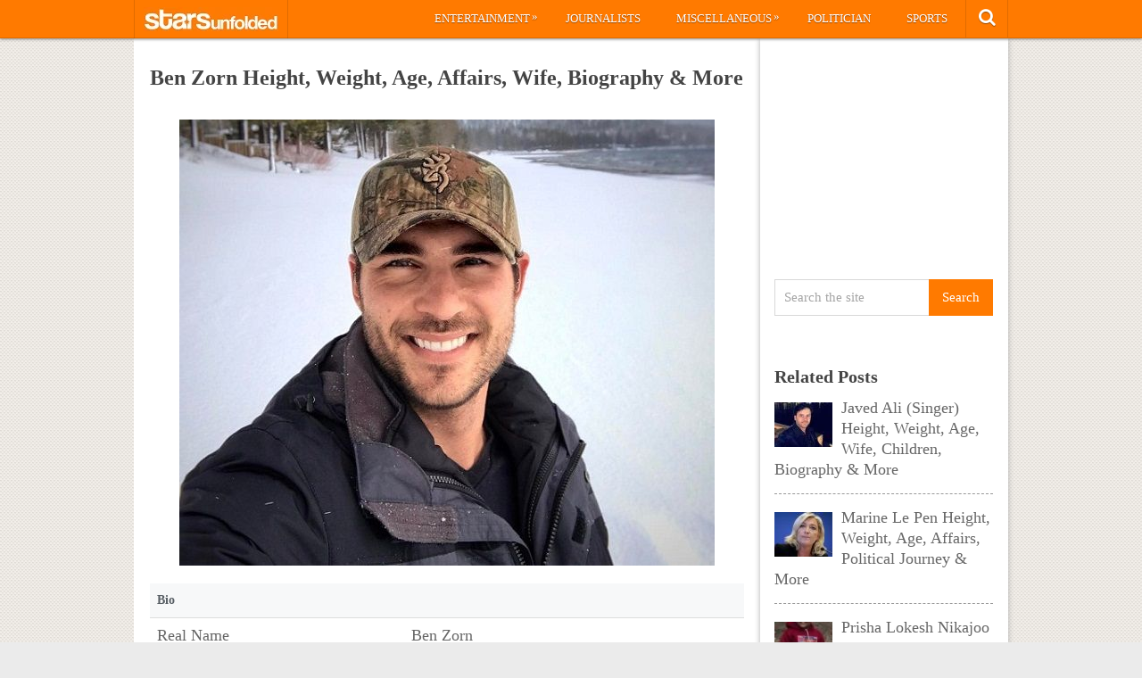

--- FILE ---
content_type: text/html; charset=utf-8
request_url: https://www.google.com/recaptcha/api2/aframe
body_size: 268
content:
<!DOCTYPE HTML><html><head><meta http-equiv="content-type" content="text/html; charset=UTF-8"></head><body><script nonce="WUR70HkYubELAJ-9snk6jw">/** Anti-fraud and anti-abuse applications only. See google.com/recaptcha */ try{var clients={'sodar':'https://pagead2.googlesyndication.com/pagead/sodar?'};window.addEventListener("message",function(a){try{if(a.source===window.parent){var b=JSON.parse(a.data);var c=clients[b['id']];if(c){var d=document.createElement('img');d.src=c+b['params']+'&rc='+(localStorage.getItem("rc::a")?sessionStorage.getItem("rc::b"):"");window.document.body.appendChild(d);sessionStorage.setItem("rc::e",parseInt(sessionStorage.getItem("rc::e")||0)+1);localStorage.setItem("rc::h",'1768417414155');}}}catch(b){}});window.parent.postMessage("_grecaptcha_ready", "*");}catch(b){}</script></body></html>

--- FILE ---
content_type: application/javascript
request_url: https://starsunfolded.com/wp-content/themes/pinstagram-child/js/custom_js_script.js?ver=6.7.4
body_size: 50
content:
jQuery(document).ready(function() {
	if(jQuery('#single').children().length == 0 )
    {
    	jQuery('#single1').css('padding-top','0px');
    }
});

jQuery(document).ready(function() {
	var showChar = 100;
	var ellipsestext = "...";
	var moretext = "more";
	var lesstext = "less";
	jQuery('.more').each(function() {
		var content = jQuery(this).html();
		if(content.length > showChar) {
			var c = content.substr(0, showChar);
			var h = content.substr(showChar, content.length - showChar);
			var html = c + '<span class="moreelipses">'+ellipsestext+'</span>&nbsp;<span class="morecontent"><span>' + h + '</span>&nbsp;&nbsp;<a href="" class="morelink">'+moretext+'</a></span>';
			jQuery(this).html(html);
		}
	});
	jQuery(".morelink").click(function(){
		if(jQuery(this).hasClass("less")) {
			jQuery(this).removeClass("less");
			jQuery(this).html(moretext);
		} else {
			jQuery(this).addClass("less");
			jQuery(this).html(lesstext);
		}
		jQuery(this).parent().prev().toggle();
		jQuery(this).prev().toggle();
		return false;
	});
});
  jQuery(window).resize(function()
    {
    var $theWindowSize = jQuery(this).width();
    if($theWindowSize <= 768)
        {
        jQuery('#q').html("Quick Info");
		jQuery('#q').text("Quick Info");
        }
		  else
			  {
		jQuery('#q').html("Quick Info\u2192");
		jQuery('#q').text("Quick Info\u2192");
			  }
    });
	 jQuery(document).ready(function()
    {
    var $theWindowSize = jQuery(this).width();
    if($theWindowSize <= 768)
        {
        jQuery('#q').html("Quick Info");
		jQuery('#q').text("Quick Info");	
        }
		  else
			  {
		jQuery('#q').html("Quick Info\u2192");
		jQuery('#q').text("Quick Info\u2192");
			  }
    });



--- FILE ---
content_type: application/javascript; charset=utf-8
request_url: https://fundingchoicesmessages.google.com/f/AGSKWxUkyr85ecy0BaUoGtxeJ_wleDspE1M2nlbumO2gNTVz1YyK5bpfyOvuV8z-C7QoiVAFFSZmDLS0MBVGlhAOPEGwCoMz3SVqLwQYZPR7uO4ks0v4L4_7gsSUK5JpxessOx0Vb54p8Vu6SJrO12-dyZT5nJ0ZlPOKlv5rokRFOBqePx72-c0t6ma3mSvm/_/adcode._doubleclick.=300x250,_ad_end_/gourmetads-
body_size: -1290
content:
window['88da2df9-2b01-48f3-ae36-75333e2aa5b9'] = true;